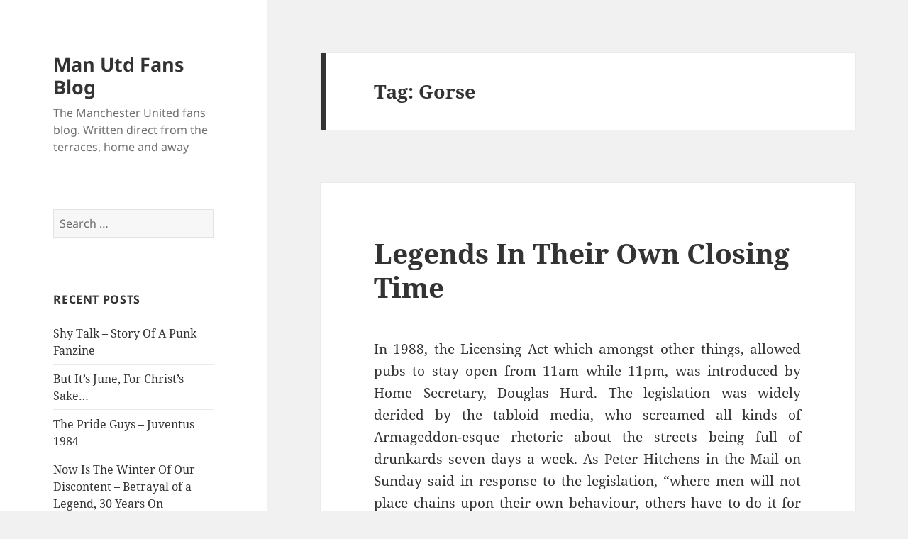

--- FILE ---
content_type: text/html; charset=UTF-8
request_url: https://www.manutdfansblog.com/tag/gorse/
body_size: 12417
content:
<!DOCTYPE html>
<html lang="en-GB" xmlns:fb="https://www.facebook.com/2008/fbml" xmlns:addthis="https://www.addthis.com/help/api-spec"  class="no-js">
<head>
	<meta charset="UTF-8">
	<meta name="viewport" content="width=device-width, initial-scale=1.0">
	<link rel="profile" href="https://gmpg.org/xfn/11">
	<link rel="pingback" href="https://www.manutdfansblog.com/xmlrpc.php">
	<script>(function(html){html.className = html.className.replace(/\bno-js\b/,'js')})(document.documentElement);</script>
<meta name='robots' content='index, follow, max-image-preview:large, max-snippet:-1, max-video-preview:-1' />
	<style>img:is([sizes="auto" i], [sizes^="auto," i]) { contain-intrinsic-size: 3000px 1500px }</style>
	
	<!-- This site is optimized with the Yoast SEO plugin v25.9 - https://yoast.com/wordpress/plugins/seo/ -->
	<title>Gorse Archives - Man Utd Fans Blog</title>
	<link rel="canonical" href="https://www.manutdfansblog.com/tag/gorse/" />
	<script type="application/ld+json" class="yoast-schema-graph">{"@context":"https://schema.org","@graph":[{"@type":"CollectionPage","@id":"https://www.manutdfansblog.com/tag/gorse/","url":"https://www.manutdfansblog.com/tag/gorse/","name":"Gorse Archives - Man Utd Fans Blog","isPartOf":{"@id":"https://www.manutdfansblog.com/#website"},"inLanguage":"en-GB"},{"@type":"WebSite","@id":"https://www.manutdfansblog.com/#website","url":"https://www.manutdfansblog.com/","name":"Man Utd Fans Blog","description":"The Manchester United fans blog. Written direct from the terraces, home and away","potentialAction":[{"@type":"SearchAction","target":{"@type":"EntryPoint","urlTemplate":"https://www.manutdfansblog.com/?s={search_term_string}"},"query-input":{"@type":"PropertyValueSpecification","valueRequired":true,"valueName":"search_term_string"}}],"inLanguage":"en-GB"}]}</script>
	<!-- / Yoast SEO plugin. -->


<link rel="alternate" type="application/rss+xml" title="Man Utd Fans Blog &raquo; Feed" href="https://www.manutdfansblog.com/feed/" />
<link rel="alternate" type="application/rss+xml" title="Man Utd Fans Blog &raquo; Comments Feed" href="https://www.manutdfansblog.com/comments/feed/" />
<link rel="alternate" type="application/rss+xml" title="Man Utd Fans Blog &raquo; Gorse Tag Feed" href="https://www.manutdfansblog.com/tag/gorse/feed/" />
		<!-- This site uses the Google Analytics by MonsterInsights plugin v9.7.0 - Using Analytics tracking - https://www.monsterinsights.com/ -->
		<!-- Note: MonsterInsights is not currently configured on this site. The site owner needs to authenticate with Google Analytics in the MonsterInsights settings panel. -->
					<!-- No tracking code set -->
				<!-- / Google Analytics by MonsterInsights -->
		<script>
window._wpemojiSettings = {"baseUrl":"https:\/\/s.w.org\/images\/core\/emoji\/16.0.1\/72x72\/","ext":".png","svgUrl":"https:\/\/s.w.org\/images\/core\/emoji\/16.0.1\/svg\/","svgExt":".svg","source":{"concatemoji":"https:\/\/www.manutdfansblog.com\/wp-includes\/js\/wp-emoji-release.min.js?ver=6.8.3"}};
/*! This file is auto-generated */
!function(s,n){var o,i,e;function c(e){try{var t={supportTests:e,timestamp:(new Date).valueOf()};sessionStorage.setItem(o,JSON.stringify(t))}catch(e){}}function p(e,t,n){e.clearRect(0,0,e.canvas.width,e.canvas.height),e.fillText(t,0,0);var t=new Uint32Array(e.getImageData(0,0,e.canvas.width,e.canvas.height).data),a=(e.clearRect(0,0,e.canvas.width,e.canvas.height),e.fillText(n,0,0),new Uint32Array(e.getImageData(0,0,e.canvas.width,e.canvas.height).data));return t.every(function(e,t){return e===a[t]})}function u(e,t){e.clearRect(0,0,e.canvas.width,e.canvas.height),e.fillText(t,0,0);for(var n=e.getImageData(16,16,1,1),a=0;a<n.data.length;a++)if(0!==n.data[a])return!1;return!0}function f(e,t,n,a){switch(t){case"flag":return n(e,"\ud83c\udff3\ufe0f\u200d\u26a7\ufe0f","\ud83c\udff3\ufe0f\u200b\u26a7\ufe0f")?!1:!n(e,"\ud83c\udde8\ud83c\uddf6","\ud83c\udde8\u200b\ud83c\uddf6")&&!n(e,"\ud83c\udff4\udb40\udc67\udb40\udc62\udb40\udc65\udb40\udc6e\udb40\udc67\udb40\udc7f","\ud83c\udff4\u200b\udb40\udc67\u200b\udb40\udc62\u200b\udb40\udc65\u200b\udb40\udc6e\u200b\udb40\udc67\u200b\udb40\udc7f");case"emoji":return!a(e,"\ud83e\udedf")}return!1}function g(e,t,n,a){var r="undefined"!=typeof WorkerGlobalScope&&self instanceof WorkerGlobalScope?new OffscreenCanvas(300,150):s.createElement("canvas"),o=r.getContext("2d",{willReadFrequently:!0}),i=(o.textBaseline="top",o.font="600 32px Arial",{});return e.forEach(function(e){i[e]=t(o,e,n,a)}),i}function t(e){var t=s.createElement("script");t.src=e,t.defer=!0,s.head.appendChild(t)}"undefined"!=typeof Promise&&(o="wpEmojiSettingsSupports",i=["flag","emoji"],n.supports={everything:!0,everythingExceptFlag:!0},e=new Promise(function(e){s.addEventListener("DOMContentLoaded",e,{once:!0})}),new Promise(function(t){var n=function(){try{var e=JSON.parse(sessionStorage.getItem(o));if("object"==typeof e&&"number"==typeof e.timestamp&&(new Date).valueOf()<e.timestamp+604800&&"object"==typeof e.supportTests)return e.supportTests}catch(e){}return null}();if(!n){if("undefined"!=typeof Worker&&"undefined"!=typeof OffscreenCanvas&&"undefined"!=typeof URL&&URL.createObjectURL&&"undefined"!=typeof Blob)try{var e="postMessage("+g.toString()+"("+[JSON.stringify(i),f.toString(),p.toString(),u.toString()].join(",")+"));",a=new Blob([e],{type:"text/javascript"}),r=new Worker(URL.createObjectURL(a),{name:"wpTestEmojiSupports"});return void(r.onmessage=function(e){c(n=e.data),r.terminate(),t(n)})}catch(e){}c(n=g(i,f,p,u))}t(n)}).then(function(e){for(var t in e)n.supports[t]=e[t],n.supports.everything=n.supports.everything&&n.supports[t],"flag"!==t&&(n.supports.everythingExceptFlag=n.supports.everythingExceptFlag&&n.supports[t]);n.supports.everythingExceptFlag=n.supports.everythingExceptFlag&&!n.supports.flag,n.DOMReady=!1,n.readyCallback=function(){n.DOMReady=!0}}).then(function(){return e}).then(function(){var e;n.supports.everything||(n.readyCallback(),(e=n.source||{}).concatemoji?t(e.concatemoji):e.wpemoji&&e.twemoji&&(t(e.twemoji),t(e.wpemoji)))}))}((window,document),window._wpemojiSettings);
</script>
<style id='wp-emoji-styles-inline-css'>

	img.wp-smiley, img.emoji {
		display: inline !important;
		border: none !important;
		box-shadow: none !important;
		height: 1em !important;
		width: 1em !important;
		margin: 0 0.07em !important;
		vertical-align: -0.1em !important;
		background: none !important;
		padding: 0 !important;
	}
</style>
<link rel='stylesheet' id='wp-block-library-css' href='https://www.manutdfansblog.com/wp-includes/css/dist/block-library/style.min.css?ver=6.8.3' media='all' />
<style id='wp-block-library-theme-inline-css'>
.wp-block-audio :where(figcaption){color:#555;font-size:13px;text-align:center}.is-dark-theme .wp-block-audio :where(figcaption){color:#ffffffa6}.wp-block-audio{margin:0 0 1em}.wp-block-code{border:1px solid #ccc;border-radius:4px;font-family:Menlo,Consolas,monaco,monospace;padding:.8em 1em}.wp-block-embed :where(figcaption){color:#555;font-size:13px;text-align:center}.is-dark-theme .wp-block-embed :where(figcaption){color:#ffffffa6}.wp-block-embed{margin:0 0 1em}.blocks-gallery-caption{color:#555;font-size:13px;text-align:center}.is-dark-theme .blocks-gallery-caption{color:#ffffffa6}:root :where(.wp-block-image figcaption){color:#555;font-size:13px;text-align:center}.is-dark-theme :root :where(.wp-block-image figcaption){color:#ffffffa6}.wp-block-image{margin:0 0 1em}.wp-block-pullquote{border-bottom:4px solid;border-top:4px solid;color:currentColor;margin-bottom:1.75em}.wp-block-pullquote cite,.wp-block-pullquote footer,.wp-block-pullquote__citation{color:currentColor;font-size:.8125em;font-style:normal;text-transform:uppercase}.wp-block-quote{border-left:.25em solid;margin:0 0 1.75em;padding-left:1em}.wp-block-quote cite,.wp-block-quote footer{color:currentColor;font-size:.8125em;font-style:normal;position:relative}.wp-block-quote:where(.has-text-align-right){border-left:none;border-right:.25em solid;padding-left:0;padding-right:1em}.wp-block-quote:where(.has-text-align-center){border:none;padding-left:0}.wp-block-quote.is-large,.wp-block-quote.is-style-large,.wp-block-quote:where(.is-style-plain){border:none}.wp-block-search .wp-block-search__label{font-weight:700}.wp-block-search__button{border:1px solid #ccc;padding:.375em .625em}:where(.wp-block-group.has-background){padding:1.25em 2.375em}.wp-block-separator.has-css-opacity{opacity:.4}.wp-block-separator{border:none;border-bottom:2px solid;margin-left:auto;margin-right:auto}.wp-block-separator.has-alpha-channel-opacity{opacity:1}.wp-block-separator:not(.is-style-wide):not(.is-style-dots){width:100px}.wp-block-separator.has-background:not(.is-style-dots){border-bottom:none;height:1px}.wp-block-separator.has-background:not(.is-style-wide):not(.is-style-dots){height:2px}.wp-block-table{margin:0 0 1em}.wp-block-table td,.wp-block-table th{word-break:normal}.wp-block-table :where(figcaption){color:#555;font-size:13px;text-align:center}.is-dark-theme .wp-block-table :where(figcaption){color:#ffffffa6}.wp-block-video :where(figcaption){color:#555;font-size:13px;text-align:center}.is-dark-theme .wp-block-video :where(figcaption){color:#ffffffa6}.wp-block-video{margin:0 0 1em}:root :where(.wp-block-template-part.has-background){margin-bottom:0;margin-top:0;padding:1.25em 2.375em}
</style>
<style id='classic-theme-styles-inline-css'>
/*! This file is auto-generated */
.wp-block-button__link{color:#fff;background-color:#32373c;border-radius:9999px;box-shadow:none;text-decoration:none;padding:calc(.667em + 2px) calc(1.333em + 2px);font-size:1.125em}.wp-block-file__button{background:#32373c;color:#fff;text-decoration:none}
</style>
<style id='global-styles-inline-css'>
:root{--wp--preset--aspect-ratio--square: 1;--wp--preset--aspect-ratio--4-3: 4/3;--wp--preset--aspect-ratio--3-4: 3/4;--wp--preset--aspect-ratio--3-2: 3/2;--wp--preset--aspect-ratio--2-3: 2/3;--wp--preset--aspect-ratio--16-9: 16/9;--wp--preset--aspect-ratio--9-16: 9/16;--wp--preset--color--black: #000000;--wp--preset--color--cyan-bluish-gray: #abb8c3;--wp--preset--color--white: #fff;--wp--preset--color--pale-pink: #f78da7;--wp--preset--color--vivid-red: #cf2e2e;--wp--preset--color--luminous-vivid-orange: #ff6900;--wp--preset--color--luminous-vivid-amber: #fcb900;--wp--preset--color--light-green-cyan: #7bdcb5;--wp--preset--color--vivid-green-cyan: #00d084;--wp--preset--color--pale-cyan-blue: #8ed1fc;--wp--preset--color--vivid-cyan-blue: #0693e3;--wp--preset--color--vivid-purple: #9b51e0;--wp--preset--color--dark-gray: #111;--wp--preset--color--light-gray: #f1f1f1;--wp--preset--color--yellow: #f4ca16;--wp--preset--color--dark-brown: #352712;--wp--preset--color--medium-pink: #e53b51;--wp--preset--color--light-pink: #ffe5d1;--wp--preset--color--dark-purple: #2e2256;--wp--preset--color--purple: #674970;--wp--preset--color--blue-gray: #22313f;--wp--preset--color--bright-blue: #55c3dc;--wp--preset--color--light-blue: #e9f2f9;--wp--preset--gradient--vivid-cyan-blue-to-vivid-purple: linear-gradient(135deg,rgba(6,147,227,1) 0%,rgb(155,81,224) 100%);--wp--preset--gradient--light-green-cyan-to-vivid-green-cyan: linear-gradient(135deg,rgb(122,220,180) 0%,rgb(0,208,130) 100%);--wp--preset--gradient--luminous-vivid-amber-to-luminous-vivid-orange: linear-gradient(135deg,rgba(252,185,0,1) 0%,rgba(255,105,0,1) 100%);--wp--preset--gradient--luminous-vivid-orange-to-vivid-red: linear-gradient(135deg,rgba(255,105,0,1) 0%,rgb(207,46,46) 100%);--wp--preset--gradient--very-light-gray-to-cyan-bluish-gray: linear-gradient(135deg,rgb(238,238,238) 0%,rgb(169,184,195) 100%);--wp--preset--gradient--cool-to-warm-spectrum: linear-gradient(135deg,rgb(74,234,220) 0%,rgb(151,120,209) 20%,rgb(207,42,186) 40%,rgb(238,44,130) 60%,rgb(251,105,98) 80%,rgb(254,248,76) 100%);--wp--preset--gradient--blush-light-purple: linear-gradient(135deg,rgb(255,206,236) 0%,rgb(152,150,240) 100%);--wp--preset--gradient--blush-bordeaux: linear-gradient(135deg,rgb(254,205,165) 0%,rgb(254,45,45) 50%,rgb(107,0,62) 100%);--wp--preset--gradient--luminous-dusk: linear-gradient(135deg,rgb(255,203,112) 0%,rgb(199,81,192) 50%,rgb(65,88,208) 100%);--wp--preset--gradient--pale-ocean: linear-gradient(135deg,rgb(255,245,203) 0%,rgb(182,227,212) 50%,rgb(51,167,181) 100%);--wp--preset--gradient--electric-grass: linear-gradient(135deg,rgb(202,248,128) 0%,rgb(113,206,126) 100%);--wp--preset--gradient--midnight: linear-gradient(135deg,rgb(2,3,129) 0%,rgb(40,116,252) 100%);--wp--preset--gradient--dark-gray-gradient-gradient: linear-gradient(90deg, rgba(17,17,17,1) 0%, rgba(42,42,42,1) 100%);--wp--preset--gradient--light-gray-gradient: linear-gradient(90deg, rgba(241,241,241,1) 0%, rgba(215,215,215,1) 100%);--wp--preset--gradient--white-gradient: linear-gradient(90deg, rgba(255,255,255,1) 0%, rgba(230,230,230,1) 100%);--wp--preset--gradient--yellow-gradient: linear-gradient(90deg, rgba(244,202,22,1) 0%, rgba(205,168,10,1) 100%);--wp--preset--gradient--dark-brown-gradient: linear-gradient(90deg, rgba(53,39,18,1) 0%, rgba(91,67,31,1) 100%);--wp--preset--gradient--medium-pink-gradient: linear-gradient(90deg, rgba(229,59,81,1) 0%, rgba(209,28,51,1) 100%);--wp--preset--gradient--light-pink-gradient: linear-gradient(90deg, rgba(255,229,209,1) 0%, rgba(255,200,158,1) 100%);--wp--preset--gradient--dark-purple-gradient: linear-gradient(90deg, rgba(46,34,86,1) 0%, rgba(66,48,123,1) 100%);--wp--preset--gradient--purple-gradient: linear-gradient(90deg, rgba(103,73,112,1) 0%, rgba(131,93,143,1) 100%);--wp--preset--gradient--blue-gray-gradient: linear-gradient(90deg, rgba(34,49,63,1) 0%, rgba(52,75,96,1) 100%);--wp--preset--gradient--bright-blue-gradient: linear-gradient(90deg, rgba(85,195,220,1) 0%, rgba(43,180,211,1) 100%);--wp--preset--gradient--light-blue-gradient: linear-gradient(90deg, rgba(233,242,249,1) 0%, rgba(193,218,238,1) 100%);--wp--preset--font-size--small: 13px;--wp--preset--font-size--medium: 20px;--wp--preset--font-size--large: 36px;--wp--preset--font-size--x-large: 42px;--wp--preset--spacing--20: 0.44rem;--wp--preset--spacing--30: 0.67rem;--wp--preset--spacing--40: 1rem;--wp--preset--spacing--50: 1.5rem;--wp--preset--spacing--60: 2.25rem;--wp--preset--spacing--70: 3.38rem;--wp--preset--spacing--80: 5.06rem;--wp--preset--shadow--natural: 6px 6px 9px rgba(0, 0, 0, 0.2);--wp--preset--shadow--deep: 12px 12px 50px rgba(0, 0, 0, 0.4);--wp--preset--shadow--sharp: 6px 6px 0px rgba(0, 0, 0, 0.2);--wp--preset--shadow--outlined: 6px 6px 0px -3px rgba(255, 255, 255, 1), 6px 6px rgba(0, 0, 0, 1);--wp--preset--shadow--crisp: 6px 6px 0px rgba(0, 0, 0, 1);}:where(.is-layout-flex){gap: 0.5em;}:where(.is-layout-grid){gap: 0.5em;}body .is-layout-flex{display: flex;}.is-layout-flex{flex-wrap: wrap;align-items: center;}.is-layout-flex > :is(*, div){margin: 0;}body .is-layout-grid{display: grid;}.is-layout-grid > :is(*, div){margin: 0;}:where(.wp-block-columns.is-layout-flex){gap: 2em;}:where(.wp-block-columns.is-layout-grid){gap: 2em;}:where(.wp-block-post-template.is-layout-flex){gap: 1.25em;}:where(.wp-block-post-template.is-layout-grid){gap: 1.25em;}.has-black-color{color: var(--wp--preset--color--black) !important;}.has-cyan-bluish-gray-color{color: var(--wp--preset--color--cyan-bluish-gray) !important;}.has-white-color{color: var(--wp--preset--color--white) !important;}.has-pale-pink-color{color: var(--wp--preset--color--pale-pink) !important;}.has-vivid-red-color{color: var(--wp--preset--color--vivid-red) !important;}.has-luminous-vivid-orange-color{color: var(--wp--preset--color--luminous-vivid-orange) !important;}.has-luminous-vivid-amber-color{color: var(--wp--preset--color--luminous-vivid-amber) !important;}.has-light-green-cyan-color{color: var(--wp--preset--color--light-green-cyan) !important;}.has-vivid-green-cyan-color{color: var(--wp--preset--color--vivid-green-cyan) !important;}.has-pale-cyan-blue-color{color: var(--wp--preset--color--pale-cyan-blue) !important;}.has-vivid-cyan-blue-color{color: var(--wp--preset--color--vivid-cyan-blue) !important;}.has-vivid-purple-color{color: var(--wp--preset--color--vivid-purple) !important;}.has-black-background-color{background-color: var(--wp--preset--color--black) !important;}.has-cyan-bluish-gray-background-color{background-color: var(--wp--preset--color--cyan-bluish-gray) !important;}.has-white-background-color{background-color: var(--wp--preset--color--white) !important;}.has-pale-pink-background-color{background-color: var(--wp--preset--color--pale-pink) !important;}.has-vivid-red-background-color{background-color: var(--wp--preset--color--vivid-red) !important;}.has-luminous-vivid-orange-background-color{background-color: var(--wp--preset--color--luminous-vivid-orange) !important;}.has-luminous-vivid-amber-background-color{background-color: var(--wp--preset--color--luminous-vivid-amber) !important;}.has-light-green-cyan-background-color{background-color: var(--wp--preset--color--light-green-cyan) !important;}.has-vivid-green-cyan-background-color{background-color: var(--wp--preset--color--vivid-green-cyan) !important;}.has-pale-cyan-blue-background-color{background-color: var(--wp--preset--color--pale-cyan-blue) !important;}.has-vivid-cyan-blue-background-color{background-color: var(--wp--preset--color--vivid-cyan-blue) !important;}.has-vivid-purple-background-color{background-color: var(--wp--preset--color--vivid-purple) !important;}.has-black-border-color{border-color: var(--wp--preset--color--black) !important;}.has-cyan-bluish-gray-border-color{border-color: var(--wp--preset--color--cyan-bluish-gray) !important;}.has-white-border-color{border-color: var(--wp--preset--color--white) !important;}.has-pale-pink-border-color{border-color: var(--wp--preset--color--pale-pink) !important;}.has-vivid-red-border-color{border-color: var(--wp--preset--color--vivid-red) !important;}.has-luminous-vivid-orange-border-color{border-color: var(--wp--preset--color--luminous-vivid-orange) !important;}.has-luminous-vivid-amber-border-color{border-color: var(--wp--preset--color--luminous-vivid-amber) !important;}.has-light-green-cyan-border-color{border-color: var(--wp--preset--color--light-green-cyan) !important;}.has-vivid-green-cyan-border-color{border-color: var(--wp--preset--color--vivid-green-cyan) !important;}.has-pale-cyan-blue-border-color{border-color: var(--wp--preset--color--pale-cyan-blue) !important;}.has-vivid-cyan-blue-border-color{border-color: var(--wp--preset--color--vivid-cyan-blue) !important;}.has-vivid-purple-border-color{border-color: var(--wp--preset--color--vivid-purple) !important;}.has-vivid-cyan-blue-to-vivid-purple-gradient-background{background: var(--wp--preset--gradient--vivid-cyan-blue-to-vivid-purple) !important;}.has-light-green-cyan-to-vivid-green-cyan-gradient-background{background: var(--wp--preset--gradient--light-green-cyan-to-vivid-green-cyan) !important;}.has-luminous-vivid-amber-to-luminous-vivid-orange-gradient-background{background: var(--wp--preset--gradient--luminous-vivid-amber-to-luminous-vivid-orange) !important;}.has-luminous-vivid-orange-to-vivid-red-gradient-background{background: var(--wp--preset--gradient--luminous-vivid-orange-to-vivid-red) !important;}.has-very-light-gray-to-cyan-bluish-gray-gradient-background{background: var(--wp--preset--gradient--very-light-gray-to-cyan-bluish-gray) !important;}.has-cool-to-warm-spectrum-gradient-background{background: var(--wp--preset--gradient--cool-to-warm-spectrum) !important;}.has-blush-light-purple-gradient-background{background: var(--wp--preset--gradient--blush-light-purple) !important;}.has-blush-bordeaux-gradient-background{background: var(--wp--preset--gradient--blush-bordeaux) !important;}.has-luminous-dusk-gradient-background{background: var(--wp--preset--gradient--luminous-dusk) !important;}.has-pale-ocean-gradient-background{background: var(--wp--preset--gradient--pale-ocean) !important;}.has-electric-grass-gradient-background{background: var(--wp--preset--gradient--electric-grass) !important;}.has-midnight-gradient-background{background: var(--wp--preset--gradient--midnight) !important;}.has-small-font-size{font-size: var(--wp--preset--font-size--small) !important;}.has-medium-font-size{font-size: var(--wp--preset--font-size--medium) !important;}.has-large-font-size{font-size: var(--wp--preset--font-size--large) !important;}.has-x-large-font-size{font-size: var(--wp--preset--font-size--x-large) !important;}
:where(.wp-block-post-template.is-layout-flex){gap: 1.25em;}:where(.wp-block-post-template.is-layout-grid){gap: 1.25em;}
:where(.wp-block-columns.is-layout-flex){gap: 2em;}:where(.wp-block-columns.is-layout-grid){gap: 2em;}
:root :where(.wp-block-pullquote){font-size: 1.5em;line-height: 1.6;}
</style>
<link rel='stylesheet' id='contact-form-7-css' href='https://www.manutdfansblog.com/wp-content/plugins/contact-form-7/includes/css/styles.css?ver=6.1.1' media='all' />
<link rel='stylesheet' id='twentyfifteen-fonts-css' href='https://www.manutdfansblog.com/wp-content/themes/twentyfifteen/assets/fonts/noto-sans-plus-noto-serif-plus-inconsolata.css?ver=20230328' media='all' />
<link rel='stylesheet' id='genericons-css' href='https://www.manutdfansblog.com/wp-content/themes/twentyfifteen/genericons/genericons.css?ver=20201026' media='all' />
<link rel='stylesheet' id='twentyfifteen-style-css' href='https://www.manutdfansblog.com/wp-content/themes/twentyfifteen/style.css?ver=20250415' media='all' />
<link rel='stylesheet' id='twentyfifteen-block-style-css' href='https://www.manutdfansblog.com/wp-content/themes/twentyfifteen/css/blocks.css?ver=20240715' media='all' />
<link rel='stylesheet' id='addthis_all_pages-css' href='https://www.manutdfansblog.com/wp-content/plugins/addthis/frontend/build/addthis_wordpress_public.min.css?ver=6.8.3' media='all' />
<script src="https://www.manutdfansblog.com/wp-includes/js/jquery/jquery.min.js?ver=3.7.1" id="jquery-core-js"></script>
<script src="https://www.manutdfansblog.com/wp-includes/js/jquery/jquery-migrate.min.js?ver=3.4.1" id="jquery-migrate-js"></script>
<script id="twentyfifteen-script-js-extra">
var screenReaderText = {"expand":"<span class=\"screen-reader-text\">expand child menu<\/span>","collapse":"<span class=\"screen-reader-text\">collapse child menu<\/span>"};
</script>
<script src="https://www.manutdfansblog.com/wp-content/themes/twentyfifteen/js/functions.js?ver=20250303" id="twentyfifteen-script-js" defer data-wp-strategy="defer"></script>
<link rel="https://api.w.org/" href="https://www.manutdfansblog.com/wp-json/" /><link rel="alternate" title="JSON" type="application/json" href="https://www.manutdfansblog.com/wp-json/wp/v2/tags/1869" /><link rel="EditURI" type="application/rsd+xml" title="RSD" href="https://www.manutdfansblog.com/xmlrpc.php?rsd" />
<meta name="generator" content="WordPress 6.8.3" />
<style>.recentcomments a{display:inline !important;padding:0 !important;margin:0 !important;}</style><script data-cfasync="false" type="text/javascript">if (window.addthis_product === undefined) { window.addthis_product = "wpp"; } if (window.wp_product_version === undefined) { window.wp_product_version = "wpp-6.2.7"; } if (window.addthis_share === undefined) { window.addthis_share = {}; } if (window.addthis_config === undefined) { window.addthis_config = {"data_track_clickback":false,"ui_atversion":300}; } if (window.addthis_plugin_info === undefined) { window.addthis_plugin_info = {"info_status":"enabled","cms_name":"WordPress","plugin_name":"Share Buttons by AddThis","plugin_version":"6.2.7","plugin_mode":"AddThis","anonymous_profile_id":"wp-d479bbbcc92d1c37240ba0020835455c","page_info":{"template":"archives","post_type":""},"sharing_enabled_on_post_via_metabox":false}; } 
                    (function() {
                      var first_load_interval_id = setInterval(function () {
                        if (typeof window.addthis !== 'undefined') {
                          window.clearInterval(first_load_interval_id);
                          if (typeof window.addthis_layers !== 'undefined' && Object.getOwnPropertyNames(window.addthis_layers).length > 0) {
                            window.addthis.layers(window.addthis_layers);
                          }
                          if (Array.isArray(window.addthis_layers_tools)) {
                            for (i = 0; i < window.addthis_layers_tools.length; i++) {
                              window.addthis.layers(window.addthis_layers_tools[i]);
                            }
                          }
                        }
                     },1000)
                    }());
                </script> <script data-cfasync="false" type="text/javascript" src="https://s7.addthis.com/js/300/addthis_widget.js#pubid=wp-d479bbbcc92d1c37240ba0020835455c" async="async"></script></head>

<body data-rsssl=1 class="archive tag tag-gorse tag-1869 wp-embed-responsive wp-theme-twentyfifteen">
<div id="page" class="hfeed site">
	<a class="skip-link screen-reader-text" href="#content">
		Skip to content	</a>

	<div id="sidebar" class="sidebar">
		<header id="masthead" class="site-header">
			<div class="site-branding">
										<p class="site-title"><a href="https://www.manutdfansblog.com/" rel="home" >Man Utd Fans Blog</a></p>
												<p class="site-description">The Manchester United fans blog. Written direct from the terraces, home and away</p>
										<button class="secondary-toggle">Menu and widgets</button>
			</div><!-- .site-branding -->
		</header><!-- .site-header -->

			<div id="secondary" class="secondary">

		
		
					<div id="widget-area" class="widget-area" role="complementary">
				<aside id="search-2" class="widget widget_search"><form role="search" method="get" class="search-form" action="https://www.manutdfansblog.com/">
				<label>
					<span class="screen-reader-text">Search for:</span>
					<input type="search" class="search-field" placeholder="Search &hellip;" value="" name="s" />
				</label>
				<input type="submit" class="search-submit screen-reader-text" value="Search" />
			</form></aside>
		<aside id="recent-posts-2" class="widget widget_recent_entries">
		<h2 class="widget-title">Recent Posts</h2><nav aria-label="Recent Posts">
		<ul>
											<li>
					<a href="https://www.manutdfansblog.com/shy-talk-story-of-a-punk-fanzine/">Shy Talk &#8211; Story Of A Punk Fanzine</a>
									</li>
											<li>
					<a href="https://www.manutdfansblog.com/manchester-united-pogba-erik-ten-hag/">But It&#8217;s June, For Christ&#8217;s Sake&#8230;</a>
									</li>
											<li>
					<a href="https://www.manutdfansblog.com/the-pride-guys-juventus-1984/">The Pride Guys &#8211; Juventus 1984</a>
									</li>
											<li>
					<a href="https://www.manutdfansblog.com/now-is-the-winter-of-our-discontent-betrayal-of-a-legend-30-years-on/">Now Is The Winter Of Our Discontent &#8211; Betrayal of a Legend, 30 Years On</a>
									</li>
											<li>
					<a href="https://www.manutdfansblog.com/we-got-sanchez-paul-pogba-and-fred/">We Got Sanchez, Paul Pogba and Fred&#8230;</a>
									</li>
					</ul>

		</nav></aside><aside id="tag_cloud-4" class="widget widget_tag_cloud"><h2 class="widget-title">Tags</h2><nav aria-label="Tags"><div class="tagcloud"><ul class='wp-tag-cloud' role='list'>
	<li><a href="https://www.manutdfansblog.com/tag/antonio-valencia/" class="tag-cloud-link tag-link-40 tag-link-position-1" style="font-size: 9.6578947368421pt;" aria-label="Antonio Valencia (25 items)">Antonio Valencia</a></li>
	<li><a href="https://www.manutdfansblog.com/tag/arsenal/" class="tag-cloud-link tag-link-20 tag-link-position-2" style="font-size: 15.552631578947pt;" aria-label="Arsenal (53 items)">Arsenal</a></li>
	<li><a href="https://www.manutdfansblog.com/tag/ashley-young/" class="tag-cloud-link tag-link-41 tag-link-position-3" style="font-size: 12.421052631579pt;" aria-label="Ashley Young (35 items)">Ashley Young</a></li>
	<li><a href="https://www.manutdfansblog.com/tag/chelsea/" class="tag-cloud-link tag-link-13 tag-link-position-4" style="font-size: 14.631578947368pt;" aria-label="Chelsea (47 items)">Chelsea</a></li>
	<li><a href="https://www.manutdfansblog.com/tag/city/" class="tag-cloud-link tag-link-25 tag-link-position-5" style="font-size: 21.078947368421pt;" aria-label="City (107 items)">City</a></li>
	<li><a href="https://www.manutdfansblog.com/tag/danny-welbeck/" class="tag-cloud-link tag-link-18 tag-link-position-6" style="font-size: 9.4736842105263pt;" aria-label="Danny Welbeck (24 items)">Danny Welbeck</a></li>
	<li><a href="https://www.manutdfansblog.com/tag/david-de-gea/" class="tag-cloud-link tag-link-19 tag-link-position-7" style="font-size: 17.026315789474pt;" aria-label="David De Gea (63 items)">David De Gea</a></li>
	<li><a href="https://www.manutdfansblog.com/tag/david-moyes/" class="tag-cloud-link tag-link-452 tag-link-position-8" style="font-size: 10.947368421053pt;" aria-label="David Moyes (29 items)">David Moyes</a></li>
	<li><a href="https://www.manutdfansblog.com/tag/de-gea/" class="tag-cloud-link tag-link-195 tag-link-position-9" style="font-size: 14.263157894737pt;" aria-label="De Gea (45 items)">De Gea</a></li>
	<li><a href="https://www.manutdfansblog.com/tag/everton/" class="tag-cloud-link tag-link-83 tag-link-position-10" style="font-size: 9.6578947368421pt;" aria-label="Everton (25 items)">Everton</a></li>
	<li><a href="https://www.manutdfansblog.com/tag/fellaini/" class="tag-cloud-link tag-link-796 tag-link-position-11" style="font-size: 10.578947368421pt;" aria-label="Fellaini (28 items)">Fellaini</a></li>
	<li><a href="https://www.manutdfansblog.com/tag/ferguson/" class="tag-cloud-link tag-link-339 tag-link-position-12" style="font-size: 10.394736842105pt;" aria-label="Ferguson (27 items)">Ferguson</a></li>
	<li><a href="https://www.manutdfansblog.com/tag/javier-hernandez/" class="tag-cloud-link tag-link-31 tag-link-position-13" style="font-size: 8.7368421052632pt;" aria-label="Javier Hernández (22 items)">Javier Hernández</a></li>
	<li><a href="https://www.manutdfansblog.com/tag/juan-mata/" class="tag-cloud-link tag-link-92 tag-link-position-14" style="font-size: 11.5pt;" aria-label="Juan Mata (31 items)">Juan Mata</a></li>
	<li><a href="https://www.manutdfansblog.com/tag/liverpool/" class="tag-cloud-link tag-link-46 tag-link-position-15" style="font-size: 17.763157894737pt;" aria-label="Liverpool (70 items)">Liverpool</a></li>
	<li><a href="https://www.manutdfansblog.com/tag/louis-van-gaal/" class="tag-cloud-link tag-link-1365 tag-link-position-16" style="font-size: 10.026315789474pt;" aria-label="Louis Van Gaal (26 items)">Louis Van Gaal</a></li>
	<li><a href="https://www.manutdfansblog.com/tag/manchester/" class="tag-cloud-link tag-link-603 tag-link-position-17" style="font-size: 9.1052631578947pt;" aria-label="Manchester (23 items)">Manchester</a></li>
	<li><a href="https://www.manutdfansblog.com/tag/manchester-city/" class="tag-cloud-link tag-link-237 tag-link-position-18" style="font-size: 8.7368421052632pt;" aria-label="Manchester City (22 items)">Manchester City</a></li>
	<li><a href="https://www.manutdfansblog.com/tag/manchester-united/" class="tag-cloud-link tag-link-100 tag-link-position-19" style="font-size: 8pt;" aria-label="Manchester United (20 items)">Manchester United</a></li>
	<li><a href="https://www.manutdfansblog.com/tag/marouane-fellaini/" class="tag-cloud-link tag-link-795 tag-link-position-20" style="font-size: 10.026315789474pt;" aria-label="Marouane Fellaini (26 items)">Marouane Fellaini</a></li>
	<li><a href="https://www.manutdfansblog.com/tag/mata/" class="tag-cloud-link tag-link-678 tag-link-position-21" style="font-size: 10.947368421053pt;" aria-label="Mata (29 items)">Mata</a></li>
	<li><a href="https://www.manutdfansblog.com/tag/michael-carrick/" class="tag-cloud-link tag-link-54 tag-link-position-22" style="font-size: 8.7368421052632pt;" aria-label="Michael Carrick (22 items)">Michael Carrick</a></li>
	<li><a href="https://www.manutdfansblog.com/tag/moyes/" class="tag-cloud-link tag-link-806 tag-link-position-23" style="font-size: 10.578947368421pt;" aria-label="Moyes (28 items)">Moyes</a></li>
	<li><a href="https://www.manutdfansblog.com/tag/old-trafford/" class="tag-cloud-link tag-link-1953 tag-link-position-24" style="font-size: 18.684210526316pt;" aria-label="Old Trafford (79 items)">Old Trafford</a></li>
	<li><a href="https://www.manutdfansblog.com/tag/patrice-evra/" class="tag-cloud-link tag-link-94 tag-link-position-25" style="font-size: 8.3684210526316pt;" aria-label="Patrice Evra (21 items)">Patrice Evra</a></li>
	<li><a href="https://www.manutdfansblog.com/tag/phil-jones/" class="tag-cloud-link tag-link-15 tag-link-position-26" style="font-size: 9.4736842105263pt;" aria-label="Phil Jones (24 items)">Phil Jones</a></li>
	<li><a href="https://www.manutdfansblog.com/tag/rafael/" class="tag-cloud-link tag-link-26 tag-link-position-27" style="font-size: 9.4736842105263pt;" aria-label="Rafael (24 items)">Rafael</a></li>
	<li><a href="https://www.manutdfansblog.com/tag/rio-ferdinand/" class="tag-cloud-link tag-link-10 tag-link-position-28" style="font-size: 8pt;" aria-label="Rio Ferdinand (20 items)">Rio Ferdinand</a></li>
	<li><a href="https://www.manutdfansblog.com/tag/robin-van-persie/" class="tag-cloud-link tag-link-16 tag-link-position-29" style="font-size: 14.447368421053pt;" aria-label="Robin Van Persie (46 items)">Robin Van Persie</a></li>
	<li><a href="https://www.manutdfansblog.com/tag/rooney/" class="tag-cloud-link tag-link-115 tag-link-position-30" style="font-size: 16.657894736842pt;" aria-label="Rooney (60 items)">Rooney</a></li>
	<li><a href="https://www.manutdfansblog.com/tag/ryan-giggs/" class="tag-cloud-link tag-link-7 tag-link-position-31" style="font-size: 10.394736842105pt;" aria-label="Ryan Giggs (27 items)">Ryan Giggs</a></li>
	<li><a href="https://www.manutdfansblog.com/tag/scoreboard-end/" class="tag-cloud-link tag-link-193 tag-link-position-32" style="font-size: 8pt;" aria-label="Scoreboard End (20 items)">Scoreboard End</a></li>
	<li><a href="https://www.manutdfansblog.com/tag/sir-alex/" class="tag-cloud-link tag-link-260 tag-link-position-33" style="font-size: 10.394736842105pt;" aria-label="Sir Alex (27 items)">Sir Alex</a></li>
	<li><a href="https://www.manutdfansblog.com/tag/sir-alex-ferguson/" class="tag-cloud-link tag-link-36 tag-link-position-34" style="font-size: 14.078947368421pt;" aria-label="Sir Alex Ferguson (44 items)">Sir Alex Ferguson</a></li>
	<li><a href="https://www.manutdfansblog.com/tag/southampton/" class="tag-cloud-link tag-link-151 tag-link-position-35" style="font-size: 8pt;" aria-label="Southampton (20 items)">Southampton</a></li>
	<li><a href="https://www.manutdfansblog.com/tag/stretford-end/" class="tag-cloud-link tag-link-199 tag-link-position-36" style="font-size: 11.868421052632pt;" aria-label="Stretford End (33 items)">Stretford End</a></li>
	<li><a href="https://www.manutdfansblog.com/tag/sunderland/" class="tag-cloud-link tag-link-9 tag-link-position-37" style="font-size: 9.4736842105263pt;" aria-label="Sunderland (24 items)">Sunderland</a></li>
	<li><a href="https://www.manutdfansblog.com/tag/tottenham/" class="tag-cloud-link tag-link-200 tag-link-position-38" style="font-size: 9.4736842105263pt;" aria-label="Tottenham (24 items)">Tottenham</a></li>
	<li><a href="https://www.manutdfansblog.com/tag/united/" class="tag-cloud-link tag-link-23 tag-link-position-39" style="font-size: 22pt;" aria-label="United (120 items)">United</a></li>
	<li><a href="https://www.manutdfansblog.com/tag/valencia/" class="tag-cloud-link tag-link-137 tag-link-position-40" style="font-size: 9.1052631578947pt;" aria-label="Valencia (23 items)">Valencia</a></li>
	<li><a href="https://www.manutdfansblog.com/tag/van-gaal/" class="tag-cloud-link tag-link-1366 tag-link-position-41" style="font-size: 9.6578947368421pt;" aria-label="Van Gaal (25 items)">Van Gaal</a></li>
	<li><a href="https://www.manutdfansblog.com/tag/van-persie/" class="tag-cloud-link tag-link-198 tag-link-position-42" style="font-size: 13.157894736842pt;" aria-label="Van Persie (39 items)">Van Persie</a></li>
	<li><a href="https://www.manutdfansblog.com/tag/wayne-rooney/" class="tag-cloud-link tag-link-11 tag-link-position-43" style="font-size: 18.5pt;" aria-label="Wayne Rooney (76 items)">Wayne Rooney</a></li>
	<li><a href="https://www.manutdfansblog.com/tag/west-ham/" class="tag-cloud-link tag-link-122 tag-link-position-44" style="font-size: 8.3684210526316pt;" aria-label="West Ham (21 items)">West Ham</a></li>
	<li><a href="https://www.manutdfansblog.com/tag/young/" class="tag-cloud-link tag-link-275 tag-link-position-45" style="font-size: 11.131578947368pt;" aria-label="Young (30 items)">Young</a></li>
</ul>
</div>
</nav></aside><aside id="recent-comments-2" class="widget widget_recent_comments"><h2 class="widget-title">Recent Comments</h2><nav aria-label="Recent Comments"><ul id="recentcomments"><li class="recentcomments"><span class="comment-author-link">Tony Boardman</span> on <a href="https://www.manutdfansblog.com/shy-talk-story-of-a-punk-fanzine/#comment-274278">Shy Talk &#8211; Story Of A Punk Fanzine</a></li><li class="recentcomments"><span class="comment-author-link">Jed</span> on <a href="https://www.manutdfansblog.com/shy-talk-story-of-a-punk-fanzine/#comment-273138">Shy Talk &#8211; Story Of A Punk Fanzine</a></li><li class="recentcomments"><span class="comment-author-link">Ian</span> on <a href="https://www.manutdfansblog.com/raving-rolling-russell-club/#comment-264855">Raving And Rolling At The Russell Club</a></li><li class="recentcomments"><span class="comment-author-link">Macca</span> on <a href="https://www.manutdfansblog.com/shy-talk-story-of-a-punk-fanzine/#comment-259492">Shy Talk &#8211; Story Of A Punk Fanzine</a></li><li class="recentcomments"><span class="comment-author-link">Stuart Green</span> on <a href="https://www.manutdfansblog.com/shy-talk-story-of-a-punk-fanzine/#comment-259240">Shy Talk &#8211; Story Of A Punk Fanzine</a></li></ul></nav></aside><aside id="archives-2" class="widget widget_archive"><h2 class="widget-title">Archives</h2><nav aria-label="Archives">
			<ul>
					<li><a href='https://www.manutdfansblog.com/2022/07/'>July 2022</a></li>
	<li><a href='https://www.manutdfansblog.com/2022/06/'>June 2022</a></li>
	<li><a href='https://www.manutdfansblog.com/2020/04/'>April 2020</a></li>
	<li><a href='https://www.manutdfansblog.com/2020/01/'>January 2020</a></li>
	<li><a href='https://www.manutdfansblog.com/2019/04/'>April 2019</a></li>
	<li><a href='https://www.manutdfansblog.com/2018/12/'>December 2018</a></li>
	<li><a href='https://www.manutdfansblog.com/2017/05/'>May 2017</a></li>
	<li><a href='https://www.manutdfansblog.com/2016/12/'>December 2016</a></li>
	<li><a href='https://www.manutdfansblog.com/2016/08/'>August 2016</a></li>
	<li><a href='https://www.manutdfansblog.com/2016/06/'>June 2016</a></li>
	<li><a href='https://www.manutdfansblog.com/2016/05/'>May 2016</a></li>
	<li><a href='https://www.manutdfansblog.com/2016/04/'>April 2016</a></li>
	<li><a href='https://www.manutdfansblog.com/2016/01/'>January 2016</a></li>
	<li><a href='https://www.manutdfansblog.com/2015/12/'>December 2015</a></li>
	<li><a href='https://www.manutdfansblog.com/2015/09/'>September 2015</a></li>
	<li><a href='https://www.manutdfansblog.com/2015/07/'>July 2015</a></li>
	<li><a href='https://www.manutdfansblog.com/2015/06/'>June 2015</a></li>
	<li><a href='https://www.manutdfansblog.com/2015/05/'>May 2015</a></li>
	<li><a href='https://www.manutdfansblog.com/2015/04/'>April 2015</a></li>
	<li><a href='https://www.manutdfansblog.com/2015/03/'>March 2015</a></li>
	<li><a href='https://www.manutdfansblog.com/2015/02/'>February 2015</a></li>
	<li><a href='https://www.manutdfansblog.com/2015/01/'>January 2015</a></li>
	<li><a href='https://www.manutdfansblog.com/2014/12/'>December 2014</a></li>
	<li><a href='https://www.manutdfansblog.com/2014/11/'>November 2014</a></li>
	<li><a href='https://www.manutdfansblog.com/2014/10/'>October 2014</a></li>
	<li><a href='https://www.manutdfansblog.com/2014/09/'>September 2014</a></li>
	<li><a href='https://www.manutdfansblog.com/2014/08/'>August 2014</a></li>
	<li><a href='https://www.manutdfansblog.com/2014/05/'>May 2014</a></li>
	<li><a href='https://www.manutdfansblog.com/2014/04/'>April 2014</a></li>
	<li><a href='https://www.manutdfansblog.com/2014/03/'>March 2014</a></li>
	<li><a href='https://www.manutdfansblog.com/2014/02/'>February 2014</a></li>
	<li><a href='https://www.manutdfansblog.com/2014/01/'>January 2014</a></li>
	<li><a href='https://www.manutdfansblog.com/2013/12/'>December 2013</a></li>
	<li><a href='https://www.manutdfansblog.com/2013/11/'>November 2013</a></li>
	<li><a href='https://www.manutdfansblog.com/2013/10/'>October 2013</a></li>
	<li><a href='https://www.manutdfansblog.com/2013/09/'>September 2013</a></li>
	<li><a href='https://www.manutdfansblog.com/2013/08/'>August 2013</a></li>
	<li><a href='https://www.manutdfansblog.com/2013/06/'>June 2013</a></li>
	<li><a href='https://www.manutdfansblog.com/2013/05/'>May 2013</a></li>
	<li><a href='https://www.manutdfansblog.com/2013/04/'>April 2013</a></li>
	<li><a href='https://www.manutdfansblog.com/2013/03/'>March 2013</a></li>
	<li><a href='https://www.manutdfansblog.com/2013/02/'>February 2013</a></li>
	<li><a href='https://www.manutdfansblog.com/2013/01/'>January 2013</a></li>
	<li><a href='https://www.manutdfansblog.com/2012/12/'>December 2012</a></li>
	<li><a href='https://www.manutdfansblog.com/2012/11/'>November 2012</a></li>
	<li><a href='https://www.manutdfansblog.com/2012/09/'>September 2012</a></li>
	<li><a href='https://www.manutdfansblog.com/2012/08/'>August 2012</a></li>
	<li><a href='https://www.manutdfansblog.com/2012/05/'>May 2012</a></li>
	<li><a href='https://www.manutdfansblog.com/2012/03/'>March 2012</a></li>
	<li><a href='https://www.manutdfansblog.com/2012/02/'>February 2012</a></li>
	<li><a href='https://www.manutdfansblog.com/2012/01/'>January 2012</a></li>
	<li><a href='https://www.manutdfansblog.com/2011/11/'>November 2011</a></li>
	<li><a href='https://www.manutdfansblog.com/2011/10/'>October 2011</a></li>
	<li><a href='https://www.manutdfansblog.com/2011/08/'>August 2011</a></li>
			</ul>

			</nav></aside><aside id="categories-2" class="widget widget_categories"><h2 class="widget-title">Categories</h2><nav aria-label="Categories">
			<ul>
					<li class="cat-item cat-item-4"><a href="https://www.manutdfansblog.com/category/comment-essay/">Comment &amp; Essay</a>
</li>
	<li class="cat-item cat-item-3"><a href="https://www.manutdfansblog.com/category/diary-entry/">Diary entry</a>
</li>
			</ul>

			</nav></aside>			</div><!-- .widget-area -->
		
	</div><!-- .secondary -->

	</div><!-- .sidebar -->

	<div id="content" class="site-content">

	<section id="primary" class="content-area">
		<main id="main" class="site-main">

		
			<header class="page-header">
				<h1 class="page-title">Tag: <span>Gorse</span></h1>			</header><!-- .page-header -->

			
<article id="post-3868" class="post-3868 post type-post status-publish format-standard hentry category-diary-entry tag-a56 tag-beveridge tag-bishops-blaize tag-bowling-club tag-bskyb tag-carborundum tag-chelsea tag-chester-road tag-city tag-class-of-92 tag-conservative-club tag-cornbrook tag-deansgate tag-derby tag-derby-county tag-dog-partridge tag-douglas-hurd tag-eagle tag-el-patio tag-ex-servicemens tag-falstaff tag-ferguson tag-gec tag-gorse tag-greatstone-road tag-grey-parrot tag-hotel-football tag-house-of-fires tag-hulme tag-imusa tag-jackson-crescent tag-junction tag-levenshulme tag-m60 tag-mail-on-sunday tag-maine-road tag-manchester tag-manchester-united tag-mancunian-way tag-massey-ferguson tag-metro-vics tag-michael-heseltine tag-michael-knighton tag-northumberland tag-obriens tag-old-cock tag-old-trafford tag-palace tag-peel-holdings tag-peter-hitchens tag-peter-schmeichel tag-platts tag-pomona tag-pomona-palace tag-quadrant tag-rolls-crescent tag-russell-club tag-sale tag-samuel-platts tag-schmeichel tag-seymour-grove tag-sir-alex tag-sir-alex-ferguson tag-stoke tag-stoke-city tag-stretford-precinct tag-talbot-road tag-third-avenue tag-three-legs-of-man tag-throstles tag-throstles-nest tag-tollgate tag-tottenham tag-tottenham-hotspur tag-trafford-park tag-trafford-park-hotel tag-united tag-united-we-stand tag-uws tag-village-inn tag-warwick-road tag-william-beveridge">
	
	<header class="entry-header">
		<h2 class="entry-title"><a href="https://www.manutdfansblog.com/legends-in-their-own-closing-time/" rel="bookmark">Legends In Their Own Closing Time</a></h2>	</header><!-- .entry-header -->

	<div class="entry-content">
		<div class="at-above-post-arch-page addthis_tool" data-url="https://www.manutdfansblog.com/legends-in-their-own-closing-time/"></div><p style="text-align: justify;">In 1988, the Licensing Act which amongst other things, allowed pubs to stay open from 11am while 11pm, was introduced by Home Secretary, Douglas Hurd. The legislation was widely derided by the tabloid media, who screamed all kinds of Armageddon-esque rhetoric about the streets being full of drunkards seven days a week. As Peter Hitchens in the Mail on Sunday said in response to the legislation, &#8220;where men will not place chains upon their own behaviour, others have to do it for them&#8221;. Like the vast majority of other tabloid created hysteria, this didn’t materialise. If anything, the opposite was true. In the year of the legislation, Manchester United had an average attendance of 39,152 and in the 2014-15 season, a mean average of 75,334. Despite the fact that United&#8217;s average attendance has nearly doubled in the twenty seven years since the act was introduced, paradoxically the amount of pubs around the vicinity of Old Trafford has plummeted. In 1988 the A56/Chester Road, which is the busiest arterial road serving Old Trafford, had nineteen pubs/social clubs. Now it has four. In 1988 Hulme, a neighbouring district to Old Trafford, had twenty eight pubs within its boundary. Now with <em>The Junction</em> on Rolls Crescent and The <em>Three Legs of Man</em> on Stretford Road, it only has two.</p>
<p style="text-align: justify;"><img decoding="async" class=" aligncenter" src="https://1.bp.blogspot.com/-Q8fQO_TbHEM/UkskV4tOuBI/AAAAAAAAMaA/J99Sx9YUlYc/s1600/Pomona+Palace+is+this+Adam+B.jpg" alt="" /></p>
<p style="text-align: center;"><strong>The Pomona Palace, the last pub standing on Chester Road in Hulme. Demolished in January 2014</strong></p>
<p style="text-align: justify;">When Peel Holdings successfully applied for the demolition of the <em>Pomona Palace</em> in December 2013, the final pub on what was loosely known as Chester Road in Hulme vanished. To this writer, who grew up in the area, the thought of there not being a single pub on Chester Road was inconceivable as a child in the 1980s. In 1988, there were eight pubs in the half mile between the end of the Deansgate flyover and the border of Manchester and Trafford; now there are none. This isn&#8217;t necessarily down to the changing of people&#8217;s drinking habits,  <a href="https://www.manutdfansblog.com/legends-in-their-own-closing-time/#more-3868" class="more-link">Continue reading <span class="screen-reader-text">Legends In Their Own Closing Time</span></a></p>
<!-- AddThis Advanced Settings above via filter on the_content --><!-- AddThis Advanced Settings below via filter on the_content --><!-- AddThis Advanced Settings generic via filter on the_content --><!-- AddThis Share Buttons above via filter on the_content --><!-- AddThis Share Buttons below via filter on the_content --><div class="at-below-post-arch-page addthis_tool" data-url="https://www.manutdfansblog.com/legends-in-their-own-closing-time/"></div><!-- AddThis Share Buttons generic via filter on the_content -->	</div><!-- .entry-content -->

	
	<footer class="entry-footer">
		<span class="posted-on"><span class="screen-reader-text">Posted on </span><a href="https://www.manutdfansblog.com/legends-in-their-own-closing-time/" rel="bookmark"><time class="entry-date published" datetime="2015-06-23T19:53:30+00:00">June 23, 2015</time><time class="updated" datetime="2015-06-24T18:41:53+00:00">June 24, 2015</time></a></span><span class="byline"><span class="screen-reader-text">Author </span><span class="author vcard"><a class="url fn n" href="https://www.manutdfansblog.com/author/tony/">Murph</a></span></span><span class="cat-links"><span class="screen-reader-text">Categories </span><a href="https://www.manutdfansblog.com/category/diary-entry/" rel="category tag">Diary entry</a></span><span class="tags-links"><span class="screen-reader-text">Tags </span><a href="https://www.manutdfansblog.com/tag/a56/" rel="tag">A56</a>, <a href="https://www.manutdfansblog.com/tag/beveridge/" rel="tag">Beveridge</a>, <a href="https://www.manutdfansblog.com/tag/bishops-blaize/" rel="tag">Bishops Blaize</a>, <a href="https://www.manutdfansblog.com/tag/bowling-club/" rel="tag">Bowling Club</a>, <a href="https://www.manutdfansblog.com/tag/bskyb/" rel="tag">BSkyB</a>, <a href="https://www.manutdfansblog.com/tag/carborundum/" rel="tag">Carborundum</a>, <a href="https://www.manutdfansblog.com/tag/chelsea/" rel="tag">Chelsea</a>, <a href="https://www.manutdfansblog.com/tag/chester-road/" rel="tag">Chester Road</a>, <a href="https://www.manutdfansblog.com/tag/city/" rel="tag">City</a>, <a href="https://www.manutdfansblog.com/tag/class-of-92/" rel="tag">Class of '92</a>, <a href="https://www.manutdfansblog.com/tag/conservative-club/" rel="tag">Conservative Club</a>, <a href="https://www.manutdfansblog.com/tag/cornbrook/" rel="tag">Cornbrook</a>, <a href="https://www.manutdfansblog.com/tag/deansgate/" rel="tag">Deansgate</a>, <a href="https://www.manutdfansblog.com/tag/derby/" rel="tag">Derby</a>, <a href="https://www.manutdfansblog.com/tag/derby-county/" rel="tag">Derby County</a>, <a href="https://www.manutdfansblog.com/tag/dog-partridge/" rel="tag">Dog &amp; Partridge</a>, <a href="https://www.manutdfansblog.com/tag/douglas-hurd/" rel="tag">Douglas Hurd</a>, <a href="https://www.manutdfansblog.com/tag/eagle/" rel="tag">Eagle</a>, <a href="https://www.manutdfansblog.com/tag/el-patio/" rel="tag">El Patio</a>, <a href="https://www.manutdfansblog.com/tag/ex-servicemens/" rel="tag">Ex-Servicemen's</a>, <a href="https://www.manutdfansblog.com/tag/falstaff/" rel="tag">Falstaff</a>, <a href="https://www.manutdfansblog.com/tag/ferguson/" rel="tag">Ferguson</a>, <a href="https://www.manutdfansblog.com/tag/gec/" rel="tag">GEC</a>, <a href="https://www.manutdfansblog.com/tag/gorse/" rel="tag">Gorse</a>, <a href="https://www.manutdfansblog.com/tag/greatstone-road/" rel="tag">Greatstone Road</a>, <a href="https://www.manutdfansblog.com/tag/grey-parrot/" rel="tag">Grey Parrot</a>, <a href="https://www.manutdfansblog.com/tag/hotel-football/" rel="tag">Hotel Football</a>, <a href="https://www.manutdfansblog.com/tag/house-of-fires/" rel="tag">House of Fires</a>, <a href="https://www.manutdfansblog.com/tag/hulme/" rel="tag">Hulme</a>, <a href="https://www.manutdfansblog.com/tag/imusa/" rel="tag">IMUSA</a>, <a href="https://www.manutdfansblog.com/tag/jackson-crescent/" rel="tag">Jackson Crescent</a>, <a href="https://www.manutdfansblog.com/tag/junction/" rel="tag">Junction</a>, <a href="https://www.manutdfansblog.com/tag/levenshulme/" rel="tag">Levenshulme</a>, <a href="https://www.manutdfansblog.com/tag/m60/" rel="tag">M60</a>, <a href="https://www.manutdfansblog.com/tag/mail-on-sunday/" rel="tag">Mail on Sunday</a>, <a href="https://www.manutdfansblog.com/tag/maine-road/" rel="tag">Maine Road</a>, <a href="https://www.manutdfansblog.com/tag/manchester/" rel="tag">Manchester</a>, <a href="https://www.manutdfansblog.com/tag/manchester-united/" rel="tag">Manchester United</a>, <a href="https://www.manutdfansblog.com/tag/mancunian-way/" rel="tag">Mancunian Way</a>, <a href="https://www.manutdfansblog.com/tag/massey-ferguson/" rel="tag">Massey Ferguson</a>, <a href="https://www.manutdfansblog.com/tag/metro-vics/" rel="tag">Metro Vics</a>, <a href="https://www.manutdfansblog.com/tag/michael-heseltine/" rel="tag">Michael Heseltine</a>, <a href="https://www.manutdfansblog.com/tag/michael-knighton/" rel="tag">Michael Knighton</a>, <a href="https://www.manutdfansblog.com/tag/northumberland/" rel="tag">Northumberland</a>, <a href="https://www.manutdfansblog.com/tag/obriens/" rel="tag">O'Briens</a>, <a href="https://www.manutdfansblog.com/tag/old-cock/" rel="tag">Old Cock</a>, <a href="https://www.manutdfansblog.com/tag/old-trafford/" rel="tag">Old Trafford</a>, <a href="https://www.manutdfansblog.com/tag/palace/" rel="tag">Palace</a>, <a href="https://www.manutdfansblog.com/tag/peel-holdings/" rel="tag">Peel Holdings</a>, <a href="https://www.manutdfansblog.com/tag/peter-hitchens/" rel="tag">Peter Hitchens</a>, <a href="https://www.manutdfansblog.com/tag/peter-schmeichel/" rel="tag">Peter Schmeichel</a>, <a href="https://www.manutdfansblog.com/tag/platts/" rel="tag">Platts</a>, <a href="https://www.manutdfansblog.com/tag/pomona/" rel="tag">Pomona</a>, <a href="https://www.manutdfansblog.com/tag/pomona-palace/" rel="tag">Pomona palace</a>, <a href="https://www.manutdfansblog.com/tag/quadrant/" rel="tag">Quadrant</a>, <a href="https://www.manutdfansblog.com/tag/rolls-crescent/" rel="tag">Rolls Crescent</a>, <a href="https://www.manutdfansblog.com/tag/russell-club/" rel="tag">Russell Club</a>, <a href="https://www.manutdfansblog.com/tag/sale/" rel="tag">Sale</a>, <a href="https://www.manutdfansblog.com/tag/samuel-platts/" rel="tag">Samuel Platts</a>, <a href="https://www.manutdfansblog.com/tag/schmeichel/" rel="tag">Schmeichel</a>, <a href="https://www.manutdfansblog.com/tag/seymour-grove/" rel="tag">Seymour Grove</a>, <a href="https://www.manutdfansblog.com/tag/sir-alex/" rel="tag">Sir Alex</a>, <a href="https://www.manutdfansblog.com/tag/sir-alex-ferguson/" rel="tag">Sir Alex Ferguson</a>, <a href="https://www.manutdfansblog.com/tag/stoke/" rel="tag">Stoke</a>, <a href="https://www.manutdfansblog.com/tag/stoke-city/" rel="tag">Stoke City</a>, <a href="https://www.manutdfansblog.com/tag/stretford-precinct/" rel="tag">Stretford Precinct</a>, <a href="https://www.manutdfansblog.com/tag/talbot-road/" rel="tag">Talbot Road</a>, <a href="https://www.manutdfansblog.com/tag/third-avenue/" rel="tag">Third Avenue</a>, <a href="https://www.manutdfansblog.com/tag/three-legs-of-man/" rel="tag">Three Legs of Man</a>, <a href="https://www.manutdfansblog.com/tag/throstles/" rel="tag">Throstle's</a>, <a href="https://www.manutdfansblog.com/tag/throstles-nest/" rel="tag">Throstle's Nest</a>, <a href="https://www.manutdfansblog.com/tag/tollgate/" rel="tag">Tollgate</a>, <a href="https://www.manutdfansblog.com/tag/tottenham/" rel="tag">Tottenham</a>, <a href="https://www.manutdfansblog.com/tag/tottenham-hotspur/" rel="tag">Tottenham Hotspur</a>, <a href="https://www.manutdfansblog.com/tag/trafford-park/" rel="tag">Trafford Park</a>, <a href="https://www.manutdfansblog.com/tag/trafford-park-hotel/" rel="tag">Trafford Park Hotel</a>, <a href="https://www.manutdfansblog.com/tag/united/" rel="tag">United</a>, <a href="https://www.manutdfansblog.com/tag/united-we-stand/" rel="tag">United We Stand</a>, <a href="https://www.manutdfansblog.com/tag/uws/" rel="tag">UWS</a>, <a href="https://www.manutdfansblog.com/tag/village-inn/" rel="tag">Village Inn</a>, <a href="https://www.manutdfansblog.com/tag/warwick-road/" rel="tag">Warwick Road</a>, <a href="https://www.manutdfansblog.com/tag/william-beveridge/" rel="tag">William Beveridge</a></span><span class="comments-link"><a href="https://www.manutdfansblog.com/legends-in-their-own-closing-time/#comments">10 Comments<span class="screen-reader-text"> on Legends In Their Own Closing Time</span></a></span>			</footer><!-- .entry-footer -->

</article><!-- #post-3868 -->

		</main><!-- .site-main -->
	</section><!-- .content-area -->


	</div><!-- .site-content -->

	<footer id="colophon" class="site-footer">
		<div class="site-info">
									<a href="https://wordpress.org/" class="imprint">
				Proudly powered by WordPress			</a>
		</div><!-- .site-info -->
	</footer><!-- .site-footer -->

</div><!-- .site -->

<script type="speculationrules">
{"prefetch":[{"source":"document","where":{"and":[{"href_matches":"\/*"},{"not":{"href_matches":["\/wp-*.php","\/wp-admin\/*","\/wp-content\/uploads\/*","\/wp-content\/*","\/wp-content\/plugins\/*","\/wp-content\/themes\/twentyfifteen\/*","\/*\\?(.+)"]}},{"not":{"selector_matches":"a[rel~=\"nofollow\"]"}},{"not":{"selector_matches":".no-prefetch, .no-prefetch a"}}]},"eagerness":"conservative"}]}
</script>
<script src="https://www.manutdfansblog.com/wp-includes/js/dist/hooks.min.js?ver=4d63a3d491d11ffd8ac6" id="wp-hooks-js"></script>
<script src="https://www.manutdfansblog.com/wp-includes/js/dist/i18n.min.js?ver=5e580eb46a90c2b997e6" id="wp-i18n-js"></script>
<script id="wp-i18n-js-after">
wp.i18n.setLocaleData( { 'text direction\u0004ltr': [ 'ltr' ] } );
</script>
<script src="https://www.manutdfansblog.com/wp-content/plugins/contact-form-7/includes/swv/js/index.js?ver=6.1.1" id="swv-js"></script>
<script id="contact-form-7-js-translations">
( function( domain, translations ) {
	var localeData = translations.locale_data[ domain ] || translations.locale_data.messages;
	localeData[""].domain = domain;
	wp.i18n.setLocaleData( localeData, domain );
} )( "contact-form-7", {"translation-revision-date":"2024-05-21 11:58:24+0000","generator":"GlotPress\/4.0.1","domain":"messages","locale_data":{"messages":{"":{"domain":"messages","plural-forms":"nplurals=2; plural=n != 1;","lang":"en_GB"},"Error:":["Error:"]}},"comment":{"reference":"includes\/js\/index.js"}} );
</script>
<script id="contact-form-7-js-before">
var wpcf7 = {
    "api": {
        "root": "https:\/\/www.manutdfansblog.com\/wp-json\/",
        "namespace": "contact-form-7\/v1"
    },
    "cached": 1
};
</script>
<script src="https://www.manutdfansblog.com/wp-content/plugins/contact-form-7/includes/js/index.js?ver=6.1.1" id="contact-form-7-js"></script>

</body>
</html>
